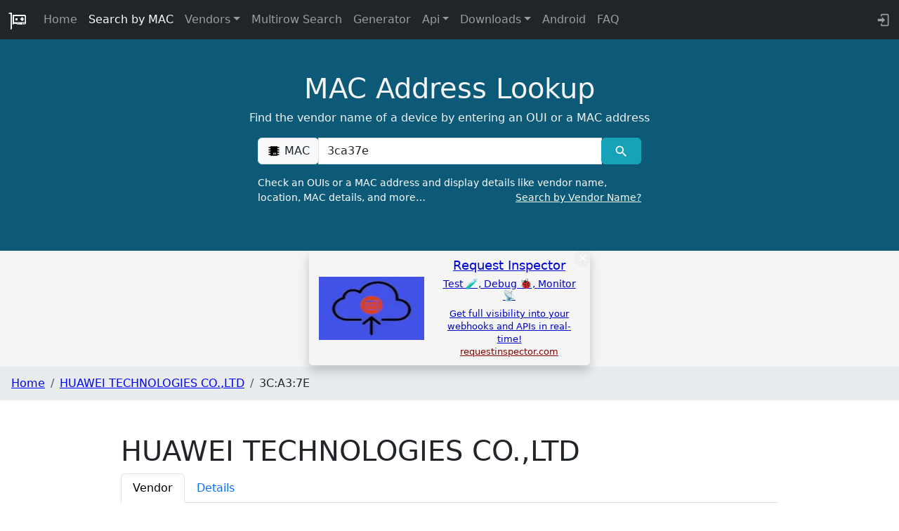

--- FILE ---
content_type: text/css
request_url: https://maclookup.app/_app/immutable/assets/Theme.C6eT-fc2.css
body_size: -457
content:
.modal-open,.overflow-noscroll{overflow:hidden;padding-right:0}span.svelte-f2gsno{display:contents}
